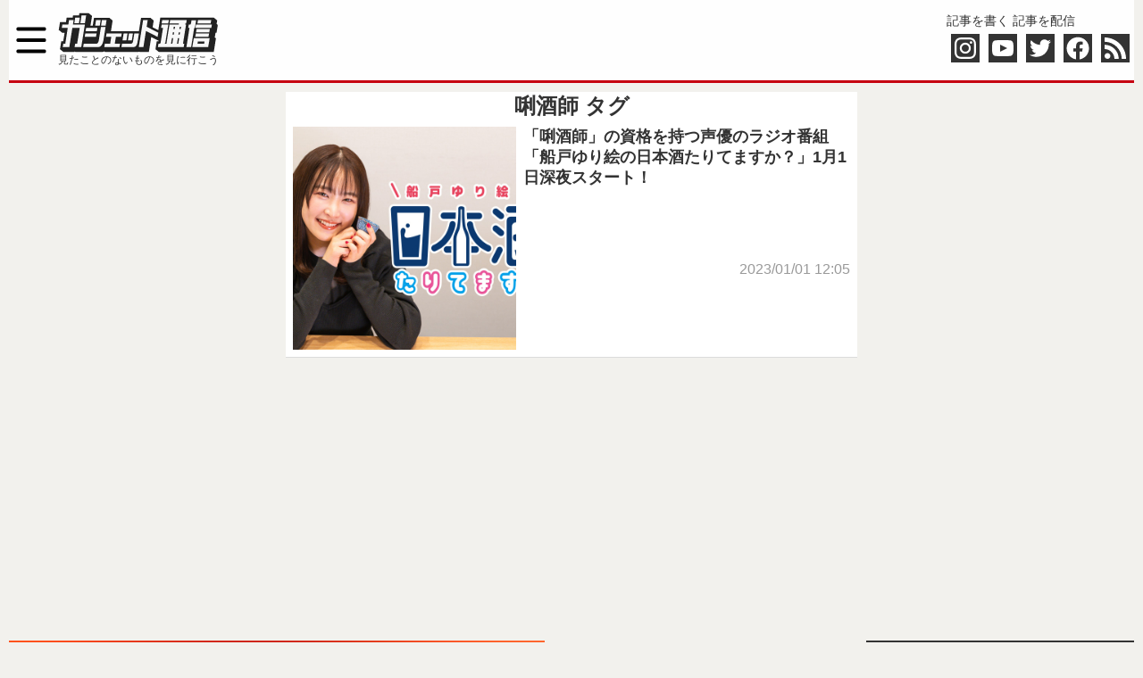

--- FILE ---
content_type: text/html; charset=utf-8
request_url: https://www.google.com/recaptcha/api2/aframe
body_size: 266
content:
<!DOCTYPE HTML><html><head><meta http-equiv="content-type" content="text/html; charset=UTF-8"></head><body><script nonce="iyBTu2_N0xaJ_Pf6cEgDRw">/** Anti-fraud and anti-abuse applications only. See google.com/recaptcha */ try{var clients={'sodar':'https://pagead2.googlesyndication.com/pagead/sodar?'};window.addEventListener("message",function(a){try{if(a.source===window.parent){var b=JSON.parse(a.data);var c=clients[b['id']];if(c){var d=document.createElement('img');d.src=c+b['params']+'&rc='+(localStorage.getItem("rc::a")?sessionStorage.getItem("rc::b"):"");window.document.body.appendChild(d);sessionStorage.setItem("rc::e",parseInt(sessionStorage.getItem("rc::e")||0)+1);localStorage.setItem("rc::h",'1763721276897');}}}catch(b){}});window.parent.postMessage("_grecaptcha_ready", "*");}catch(b){}</script></body></html>

--- FILE ---
content_type: text/javascript; charset=UTF-8
request_url: https://click.speee-ad.jp/v1/recwid?url=https%3A%2F%2Fgetnews.jp%2Ftag%2F%25E5%2594%258E%25E9%2585%2592%25E5%25B8%25AB&ft=1&placement_id=10718&placement_code=3-getnews_sp&v=4.3.0&device=1&os=2&ref=&cb_name=uzWidgetCallback0&sess_id=dbdc2873-c37d-da4c-bb6f-884a4b661e14&ext=&cb=1763721275567
body_size: 118
content:
uzWidgetCallback0({"uuid":"7342b2b7-36cf-4533-86e5-9c8442d33864","opt_out":false})
